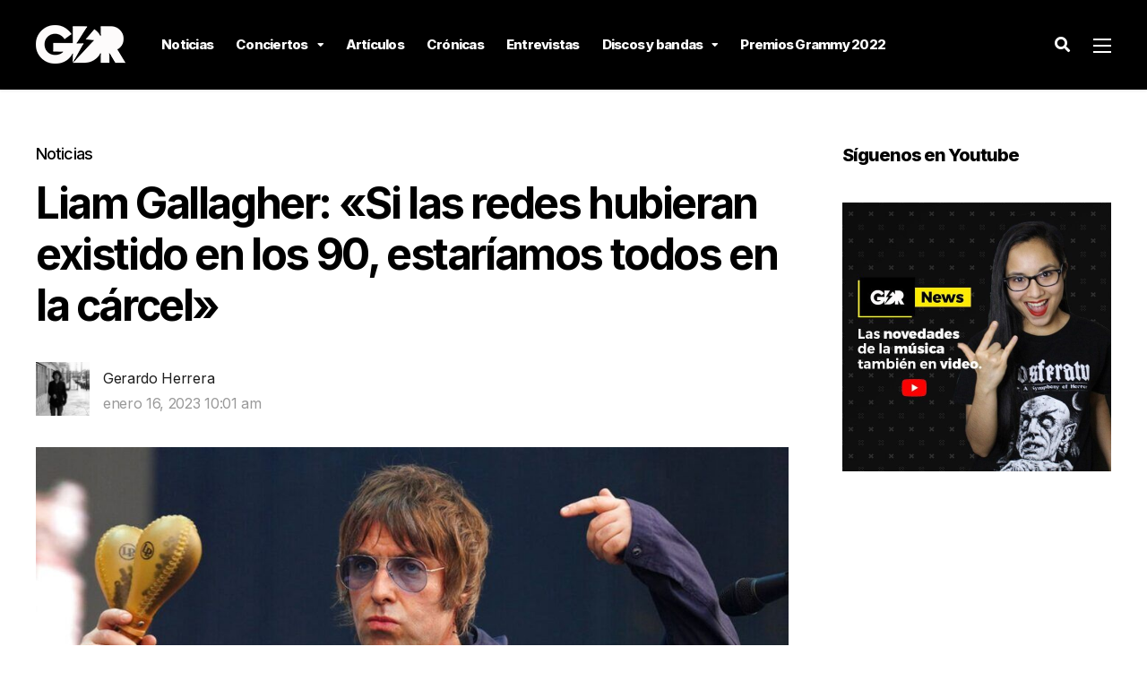

--- FILE ---
content_type: text/html; charset=utf-8
request_url: https://www.google.com/recaptcha/api2/aframe
body_size: 267
content:
<!DOCTYPE HTML><html><head><meta http-equiv="content-type" content="text/html; charset=UTF-8"></head><body><script nonce="YOXcjmGbb6WdS7RvcRAcDw">/** Anti-fraud and anti-abuse applications only. See google.com/recaptcha */ try{var clients={'sodar':'https://pagead2.googlesyndication.com/pagead/sodar?'};window.addEventListener("message",function(a){try{if(a.source===window.parent){var b=JSON.parse(a.data);var c=clients[b['id']];if(c){var d=document.createElement('img');d.src=c+b['params']+'&rc='+(localStorage.getItem("rc::a")?sessionStorage.getItem("rc::b"):"");window.document.body.appendChild(d);sessionStorage.setItem("rc::e",parseInt(sessionStorage.getItem("rc::e")||0)+1);localStorage.setItem("rc::h",'1769461889064');}}}catch(b){}});window.parent.postMessage("_grecaptcha_ready", "*");}catch(b){}</script></body></html>

--- FILE ---
content_type: application/x-javascript
request_url: https://garajedelrock.com/wp-content/plugins/quick-adsense-reloaded/assets/js/performance_tracking.min.js?ver=2.0.79
body_size: -240
content:
!function(t){setTimeout(function(){var a={};if(t(".quads-location").each(function(n){a[n]=t(this).attr("id")}),!1==t.isEmptyObject(a)){var n=window.location.href;t.ajax({type:"POST",url:quads_analytics.ajax_url,dataType:"json",data:{action:"quads_insert_ad_impression",ad_ids:a,quads_front_nonce:quads_analytics.quads_front_nonce,currentLocation:n},error:function(t){console.log(t)}})}t(".quads-location").on("click",function(){var a=t(this).attr("id"),n=window.location.href;a&&t.post(quads_analytics.ajax_url,{action:"quads_insert_ad_clicks",ad_id:a,quads_front_nonce:quads_analytics.quads_front_nonce,currentLocation:n},function(t){console.log(t)})})},1e3),window.addEventListener("blur",function(){if(document.activeElement instanceof HTMLIFrameElement){for(var a=t(this).context.activeElement;a.parentElement;)if("data-ad-id"==(a=a.parentElement).attributes[0].name){var n=a.attributes[0].value;n&&t.post(quads_analytics.ajax_url,{action:"quads_insert_ad_clicks",ad_id:n},function(t){console.log(t)})}}})}(window.jQuery);